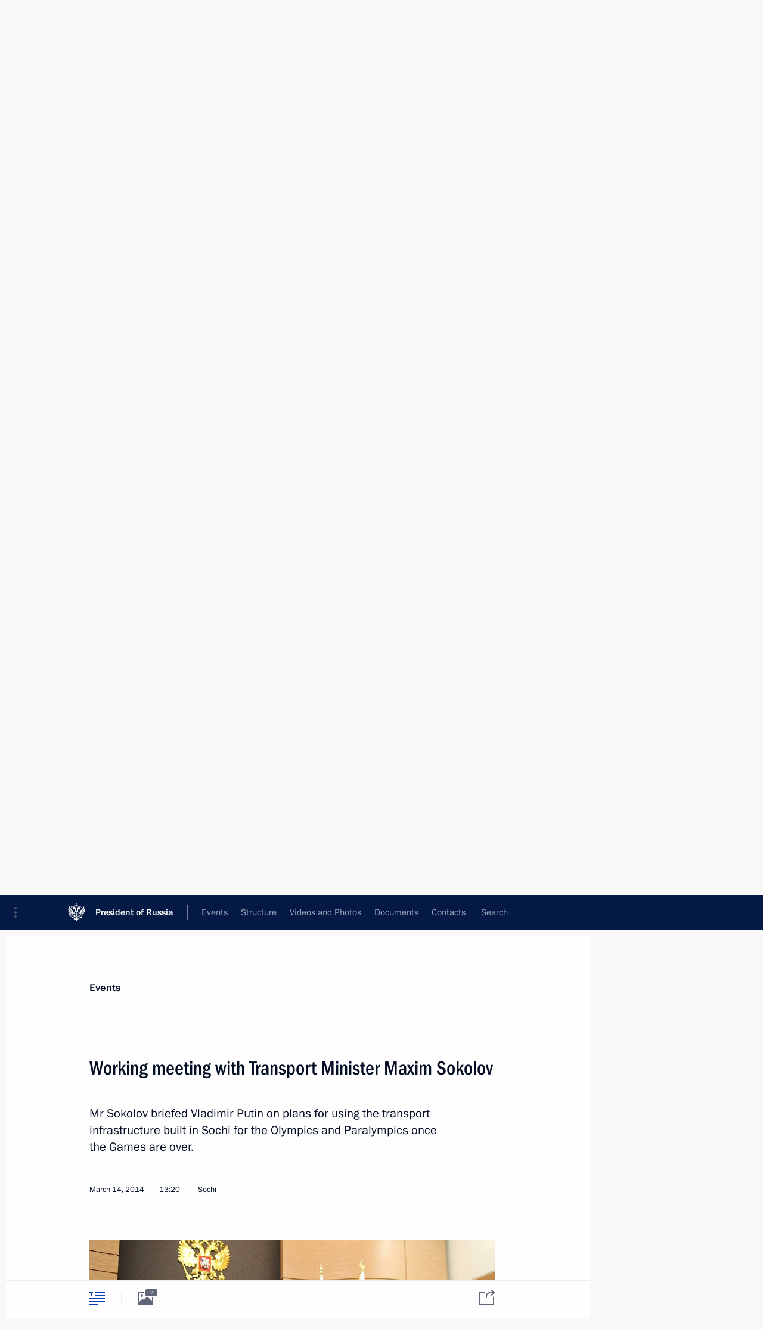

--- FILE ---
content_type: text/html; charset=UTF-8
request_url: http://en.kremlin.ru/catalog/persons/333/events/20533
body_size: 11049
content:
<!doctype html> <!--[if lt IE 7 ]> <html class="ie6" lang="en"> <![endif]--> <!--[if IE 7 ]> <html class="ie7" lang="en"> <![endif]--> <!--[if IE 8 ]> <html class="ie8" lang="en"> <![endif]--> <!--[if IE 9 ]> <html class="ie9" lang="en"> <![endif]--> <!--[if gt IE 8]><!--> <html lang="en" class="no-js" itemscope="itemscope" xmlns="http://www.w3.org/1999/xhtml" itemtype="http://schema.org/ItemPage" prefix="og: http://ogp.me/ns# video: http://ogp.me/ns/video# ya: http://webmaster.yandex.ru/vocabularies/"> <!--<![endif]--> <head> <meta charset="utf-8"/> <title itemprop="name">Working meeting with Transport Minister Maxim Sokolov • President of Russia</title> <meta name="description" content="Mr Sokolov briefed Vladimir Putin on plans for using the transport infrastructure built in Sochi for the Olympics and Paralympics once the Games are over."/> <meta name="keywords" content="News ,Transcripts ,President"/> <meta itemprop="inLanguage" content="en"/> <meta name="msapplication-TileColor" content="#091a42"> <meta name="theme-color" content="#ffffff"> <meta name="theme-color" content="#091A42" />  <meta name="viewport" content="width=device-width,initial-scale=1,minimum-scale=0.7,ya-title=#061a44"/>  <meta name="apple-mobile-web-app-capable" content="yes"/> <meta name="apple-mobile-web-app-title" content="President of Russia"/> <meta name="format-detection" content="telephone=yes"/> <meta name="apple-mobile-web-app-status-bar-style" content="default"/>  <meta name="msapplication-TileColor" content="#061a44"/> <meta name="msapplication-TileImage" content="/static/mstile-144x144.png"/> <meta name="msapplication-allowDomainApiCalls" content="true"/> <meta name="msapplication-starturl" content="/"/> <meta name="theme-color" content="#061a44"/> <meta name="application-name" content="President of Russia"/>   <meta property="og:site_name" content="President of Russia"/>  <meta name="twitter:site" content="@KremlinRussia_E"/>   <meta property="og:type" content="article"/>  <meta property="og:title" content="Working meeting with Transport Minister Maxim Sokolov"/> <meta property="og:description" content="Mr Sokolov briefed Vladimir Putin on plans for using the transport infrastructure built in Sochi for the Olympics and Paralympics once the Games are over."/> <meta property="og:url" content="http://en.kremlin.ru/events/president/news/20533"/> <meta property="og:image" content="http://static.kremlin.ru/media/events/photos/medium/igM82np08kb0gOJ8coUUmUAEvr7787yA.jpeg"/>    <meta property="ya:ovs:adult" content="false"/>  <meta property="ya:ovs:upload_date" content="2014-03-14"/>      <meta name="twitter:card" content="summary"/>   <meta name="twitter:description" content="Mr Sokolov briefed Vladimir Putin on plans for using the transport infrastructure built in Sochi for the Olympics and Paralympics once the Games are over."/> <meta name="twitter:title" content="Working meeting with Transport Minister Maxim Sokolov"/>    <meta name="twitter:image:src" content="http://static.kremlin.ru/media/events/photos/medium/igM82np08kb0gOJ8coUUmUAEvr7787yA.jpeg"/> <meta name="twitter:image:width" content="680"/> <meta name="twitter:image:height" content="420"/>           <link rel="icon" type="image/png" href="/static/favicon-32x32.png" sizes="32x32"/>   <link rel="icon" type="image/png" href="/static/favicon-96x96.png" sizes="96x96"/>   <link rel="icon" type="image/png" href="/static/favicon-16x16.png" sizes="16x16"/>    <link rel="icon" type="image/png" href="/static/android-chrome-192x192.png" sizes="192x192"/> <link rel="manifest" href="/static/en/manifest.json"/>         <link rel="apple-touch-icon" href="/static/apple-touch-icon-57x57.png" sizes="57x57"/>   <link rel="apple-touch-icon" href="/static/apple-touch-icon-60x60.png" sizes="60x60"/>   <link rel="apple-touch-icon" href="/static/apple-touch-icon-72x72.png" sizes="72x72"/>   <link rel="apple-touch-icon" href="/static/apple-touch-icon-76x76.png" sizes="76x76"/>   <link rel="apple-touch-icon" href="/static/apple-touch-icon-114x114.png" sizes="114x114"/>   <link rel="apple-touch-icon" href="/static/apple-touch-icon-120x120.png" sizes="120x120"/>   <link rel="apple-touch-icon" href="/static/apple-touch-icon-144x144.png" sizes="144x144"/>   <link rel="apple-touch-icon" href="/static/apple-touch-icon-152x152.png" sizes="152x152"/>   <link rel="apple-touch-icon" href="/static/apple-touch-icon-180x180.png" sizes="180x180"/>               <link rel="stylesheet" type="text/css" media="all" href="/static/css/screen.css?ba15e963ac"/> <link rel="stylesheet" href="/static/css/print.css" media="print"/>  <!--[if lt IE 9]> <link rel="stylesheet" href="/static/css/ie8.css"/> <script type="text/javascript" src="/static/js/vendor/html5shiv.js"></script> <script type="text/javascript" src="/static/js/vendor/respond.src.js"></script> <script type="text/javascript" src="/static/js/vendor/Konsole.js"></script> <![endif]--> <!--[if lte IE 9]> <link rel="stylesheet" href="/static/css/ie9.css"/> <script type="text/javascript" src="/static/js/vendor/ierange-m2.js"></script> <![endif]--> <!--[if lte IE 6]> <link rel="stylesheet" href="/static/css/ie6.css"/> <![endif]--> <link rel="alternate" type="text/html" hreflang="ru" href="http://kremlin.ru/catalog/persons/333/events/20533"/>   <link rel="author" href="/about"/> <link rel="home" href="/"/> <link rel="search" href="/opensearch.xml" title="President of Russia" type="application/opensearchdescription+xml"/> <link rel="image_src" href="http://static.kremlin.ru/media/events/photos/medium/igM82np08kb0gOJ8coUUmUAEvr7787yA.jpeg" /><link rel="canonical" href="http://en.kremlin.ru/events/president/news/20533" /> <script type="text/javascript">
window.config = {staticUrl: '/static/',mediaUrl: 'http://static.kremlin.ru/media/',internalDomains: 'kremlin.ru|uznai-prezidenta.ru|openkremlin.ru|президент.рф|xn--d1abbgf6aiiy.xn--p1ai'};
</script></head> <body class=" is-reading"> <div class="header" itemscope="itemscope" itemtype="http://schema.org/WPHeader" role="banner"> <div class="topline topline__menu"> <a class="topline__toggleaside" accesskey="=" aria-label="Portal Menu" role="button" href="#sidebar" title="Portal Menu"><i></i></a> <div class="topline__in"> <a href="/" class="topline__head" rel="home" accesskey="1" data-title="President of Russia"> <i class="topline__logo"></i>President of Russia</a> <div class="topline__togglemore" data-url="/mobile-menu"> <i class="topline__togglemore_button"></i> </div> <div class="topline__more"> <nav aria-label="Main menu"> <ul class="nav"><li class="nav__item" itemscope="itemscope" itemtype="http://schema.org/SiteNavigationElement"> <a href="/events/president/news" class="nav__link is-active" accesskey="2" itemprop="url"><span itemprop="name">Events</span></a> </li><li class="nav__item" itemscope="itemscope" itemtype="http://schema.org/SiteNavigationElement"> <a href="/structure/president" class="nav__link" accesskey="3" itemprop="url"><span itemprop="name">Structure</span></a> </li><li class="nav__item" itemscope="itemscope" itemtype="http://schema.org/SiteNavigationElement"> <a href="/multimedia/video" class="nav__link" accesskey="4" itemprop="url"><span itemprop="name">Videos and Photos</span></a> </li><li class="nav__item" itemscope="itemscope" itemtype="http://schema.org/SiteNavigationElement"> <a href="/acts/news" class="nav__link" accesskey="5" itemprop="url"><span itemprop="name">Documents</span></a> </li><li class="nav__item" itemscope="itemscope" itemtype="http://schema.org/SiteNavigationElement"> <a href="/contacts" class="nav__link" accesskey="6" itemprop="url"><span itemprop="name">Contacts</span></a> </li> <li class="nav__item last" itemscope="itemscope" itemtype="http://schema.org/SiteNavigationElement"> <a class="nav__link nav__link_search" href="/search" accesskey="7" itemprop="url" title="Global website search"> <span itemprop="name">Search</span> </a> </li>  </ul> </nav> </div> </div> </div>  <div class="search"> <ul class="search__filter"> <li class="search__filter__item is-active"> <a class="search_without_filter">Search this website</a> </li>   </ul> <div class="search__in">   <form name="search" class="form search__form simple_search form_special" method="get" action="/search" tabindex="-1" role="search" > <fieldset>  <input type="hidden" name="section" class="search__section_value"/> <input type="hidden" name="since" class="search__since_value"/> <input type="hidden" name="till" class="search__till_value"/> <span class="form__field input_wrapper"> <input type="text" name="query" class="search__form__input" id="search__form__input" lang="en" accesskey="-"  required="required" size="74" title="Enter search" autocomplete="off" data-autocomplete-words-url="/_autocomplete/words" data-autocomplete-url="/_autocomplete"/> <i class="search_icon"></i> <span class="text_overflow__limiter"></span> </span> <span class="form__field button__wrapper">  <button id="search-simple-search-button" class="submit search__form__button">Search</button> </span> </fieldset> </form>   </div> </div>  <div class="topline_nav_mobile"></div>  </div> <div class="main-wrapper"> <div class="subnav-view" role="complementary" aria-label="Additional menu"></div> <div class="wrapsite"> <div class="content-view" role="main"></div><div class="footer" id="footer" itemscope="itemscope" itemtype="http://schema.org/WPFooter"> <div class="footer__in"> <div role="complementary" aria-label="Portal Menu"> <div class="footer__mobile"> <a href="/"> <i class="footer__logo_mob"></i> <div class="mobile_title">President of Russia</div> <div class="mobile_caption">Mobile version</div> </a> </div> <div class="footer__col col_mob"> <h2 class="footer_title">President's<br/>website<br/>sections</h2> <ul class="footer_list nav_mob"><li class="footer_list_item" itemscope="itemscope" itemtype="http://schema.org/SiteNavigationElement"> <a href="/events/president/news"  class="is-active" itemprop="url"> <span itemprop="name">Events</span> </a> </li> <li class="footer_list_item" itemscope="itemscope" itemtype="http://schema.org/SiteNavigationElement"> <a href="/structure/president"  itemprop="url"> <span itemprop="name">Structure</span> </a> </li> <li class="footer_list_item" itemscope="itemscope" itemtype="http://schema.org/SiteNavigationElement"> <a href="/multimedia/video"  itemprop="url"> <span itemprop="name">Videos and Photos</span> </a> </li> <li class="footer_list_item" itemscope="itemscope" itemtype="http://schema.org/SiteNavigationElement"> <a href="/acts/news"  itemprop="url"> <span itemprop="name">Documents</span> </a> </li> <li class="footer_list_item" itemscope="itemscope" itemtype="http://schema.org/SiteNavigationElement"> <a href="/contacts"  itemprop="url"> <span itemprop="name">Contacts</span> </a> </li>  <li class="footer__search footer_list_item footer__search_open" itemscope="itemscope" itemtype="http://schema.org/SiteNavigationElement"> <a href="/search" itemprop="url"> <i></i> <span itemprop="name">Search</span> </a> </li> <li class="footer__search footer_list_item footer__search_hidden" itemscope="itemscope" itemtype="http://schema.org/SiteNavigationElement"> <a href="/search" itemprop="url"> <i></i> <span itemprop="name">Search</span> </a> </li> <li class="footer__smi footer_list_item" itemscope="itemscope" itemtype="http://schema.org/SiteNavigationElement"> <a href="/press/announcements" itemprop="url" class="is-special"><i></i><span itemprop="name">For the Media</span></a> </li> <li class="footer_list_item" itemscope="itemscope" itemtype="http://schema.org/SiteNavigationElement"> <a href="/subscribe" itemprop="url"><i></i><span itemprop="name">Subscribe</span></a> </li> <li class="footer_list_item hidden_mob" itemscope="itemscope" itemtype="http://schema.org/SiteNavigationElement"> <a href="/catalog/glossary" itemprop="url" rel="glossary"><span itemprop="name">Directory</span></a> </li> </ul> <ul class="footer_list"> <li class="footer__special" itemscope="itemscope" itemtype="http://schema.org/SiteNavigationElement"> <a href="http://en.special.kremlin.ru/events/president/news" itemprop="url" class="is-special no-warning"><i></i><span itemprop="name">Version for People with Disabilities</span></a> </li> </ul> <ul class="footer_list nav_mob"> <li itemscope="itemscope" itemtype="http://schema.org/SiteNavigationElement" class="language footer_list_item">   <a href="http://kremlin.ru/catalog/persons/333/events/20533" rel="alternate" hreflang="ru" itemprop="url" class=" no-warning"> <span itemprop="name"> Русский </span> </a> <meta itemprop="inLanguage" content="ru"/>   </li> </ul> </div> <div class="footer__col"> <h2 class="footer_title">President's<br/>website<br/>resources</h2> <ul class="footer_list"> <li class="footer__currentsite footer_list_item" itemscope="itemscope" itemtype="http://schema.org/SiteNavigationElement"> <a href="/" itemprop="url">President of Russia<span itemprop="name">Current resource</span> </a> </li> <li class="footer_list_item"> <a href="http://kremlin.ru/acts/constitution" class="no-warning">The Constitution of Russia</a> </li> <li class="footer_list_item"> <a href="http://en.flag.kremlin.ru/" class="no-warning" rel="external">State Insignia</a> </li> <li class="footer_list_item"> <a href="https://en.letters.kremlin.ru/" class="no-warning" rel="external">Address an appeal to the President</a> </li>  <li class="footer_list_item"> <a href="http://en.putin.kremlin.ru/" class="no-warning" rel="external">Vladimir Putin’s Personal Website</a> </li>  </ul> </div> <div class="footer__col"> <h2 class="footer_title">Official Internet Resources<br/>of the President of Russia</h2> <ul class="footer_list"> <li class="footer_list_item"> <a href="https://t.me/news_kremlin_eng" rel="me" target="_blank">Telegram Channel</a> </li>  <li class="footer_list_item"> <a href="https://rutube.ru/u/kremlin/" rel="me" target="_blank">Rutube Channel</a> </li> <li class="footer_list_item"> <a href="http://www.youtube.ru/user/kremlin" rel="me" target="_blank">YouTube Channel</a> </li> </ul> </div>  <div class="footer__col footer__col_last"> <h2 class="footer_title">Legal<br/>and technical<br/>information</h2> <ul class="footer_list technical_info"> <li class="footer_list_item" itemscope="itemscope" itemtype="http://schema.org/SiteNavigationElement"> <a href="/about" itemprop="url"> <span itemprop="name">About website</span> </a> </li> <li class="footer_list_item" itemscope="itemscope" itemtype="http://schema.org/SiteNavigationElement"> <a href="/about/copyrights" itemprop="url"><span itemprop="name">Using website content</span></a> </li> <li class="footer_list_item" itemscope="itemscope" itemtype="http://schema.org/SiteNavigationElement"> <a href="/about/privacy" itemprop="url"><span itemprop="name">Personal data of website users</span></a> </li> <li class="footer_list_item" itemscope="itemscope" itemtype="http://schema.org/SiteNavigationElement"> <a href="/contacts#mailto" itemprop="url"><span itemprop="name">Contact website team</span></a> </li> </ul> </div> </div> <div role="contentinfo"> <div class="footer__license"> <p>All content on this site is licensed under</p> <p><a href="http://creativecommons.org/licenses/by/4.0/deed.en" hreflang="en" class="underline" rel="license" target="_blank">Creative Commons Attribution 4.0 International</a></p> </div> <div class="footer__copy"><span class="flag_white">Presidential </span><span class="flag_blue">Executive Office</span><span class="flag_red">2026</span> </div> </div> <div class="footer__logo"></div> </div> </div> </div> </div> <div class="gallery__wrap"> <div class="gallery__overlay"></div> <div class="gallery" role="complementary" aria-label="Fullscreen gallery"></div> </div> <div class="read" role="complementary" aria-label="Material for reading" data-href="http://en.kremlin.ru/catalog/persons/333/events/20533" data-stream-url="/catalog/persons/333/events/by-date/14.03.2014"> <div class="read__close_wrapper"> <a href="/catalog/persons/333/events/by-date/14.03.2014" class="read__close" title="Press Esc to close"><i></i></a> </div> <div class="read__scroll" role="tabpanel"> <article class="read__in hentry h-entry" itemscope="itemscope" itemtype="http://schema.org/NewsArticle" id="event-20533" role="document" aria-describedby="read-lead"> <div class="read__content"> <div class="read__top">  <div class="width_limiter"> <a href="/events/president/news" class="read__categ" rel="category" data-info="Open">Events</a> <h1 class="entry-title p-name" itemprop="name">Working meeting with Transport Minister Maxim Sokolov</h1> <div class="read__lead entry-summary p-summary" itemprop="description" role="heading" id="read-lead">  <div><p>Mr Sokolov briefed Vladimir Putin on plans for using the transport infrastructure built in Sochi for the Olympics and Paralympics once the Games are over.</p></div>   </div> <div class="read__meta"><time class="read__published" datetime="2014-03-14" itemprop="datePublished">March 14, 2014</time>  <div class="read__time">13:20</div>  <div class="read__place p-location"><i></i>Sochi</div> <meta itemprop="inLanguage" content="en"/> </div> </div> </div> <div class="entry-content e-content read__internal_content" itemprop="articleBody">       <div class="slider masha-ignore" id="slider-3377" role="listbox"><div class="slider__slides"  data-cycle-caption-template="{{slideNum}} of {{slideCount}}" data-cycle-starting-slide="0">    <div class="slide starting-slide" data-cycle-desc="With Transport Minister Maxim Sokolov."> <div class="slider__block" data-text="With Transport Minister Maxim Sokolov."> <img    src="http://static.kremlin.ru/media/events/photos/big/lfH7NiKYgvDa1v3nlARl89d0e5gApGBs.jpeg" srcset="http://static.kremlin.ru/media/events/photos/big2x/XwwQ4AJiGKNwGYsO5qeRjUSXlpYUGkZo.jpeg 2x" style="background:rgb(77, 67, 57);background:linear-gradient(0deg, #4d4339 0%, rgba(77,67,57,0) 100%),linear-gradient(180deg, #f1cb99 0%, rgba(241,203,153,0) 100%),linear-gradient(90deg, #0022ac 0%, rgba(0,34,172,0) 100%),linear-gradient(270deg, #8292b7 0%, rgba(130,146,183,0) 100%);"    width="940" height="580"  data-text="With Transport Minister Maxim Sokolov." alt="With Transport Minister Maxim Sokolov." class="" id="photo-19083" itemprop="contentUrl" data-cycle-desc="With Transport Minister Maxim Sokolov."/> <meta itemprop="thumbnailUrl" content="http://static.kremlin.ru/media/events/photos/small/tBsjon83BbndAc3r2jMcARliLDMDQRLJ.jpeg"/> <meta itemprop="datePublished" content="2014-03-14"/> </div> </div>   <div class="slide" data-cycle-desc="Working meeting with Transport Minister Maxim Sokolov."> <div class="slider__block" data-text="Working meeting with Transport Minister Maxim Sokolov."> <img    src="http://static.kremlin.ru/media/events/photos/big/h2cNx4xBp4tSAkiV0wdGRAyIAqS0M5nl.jpeg" srcset="http://static.kremlin.ru/media/events/photos/big2x/mMKIfxxnArYMXfnhgAi55JMObkUroZ4j.jpeg 2x" style="background:rgb(230, 225, 205);background:linear-gradient(270deg, #e6e1cd 0%, rgba(230,225,205,0) 100%),linear-gradient(90deg, #0e111b 0%, rgba(14,17,27,0) 100%),linear-gradient(180deg, #b78c52 0%, rgba(183,140,82,0) 100%),linear-gradient(0deg, #49608e 0%, rgba(73,96,142,0) 100%);"    width="940" height="580"  data-text="Working meeting with Transport Minister Maxim Sokolov." alt="Working meeting with Transport Minister Maxim Sokolov." class="" id="photo-19084" itemprop="contentUrl" data-cycle-desc="Working meeting with Transport Minister Maxim Sokolov."/> <meta itemprop="thumbnailUrl" content="http://static.kremlin.ru/media/events/photos/small/M5vxNGUA0gZAxALGXC5uYJqdNuP0MFKF.jpeg"/> <meta itemprop="datePublished" content="2014-03-14"/> </div> </div>  <div class="slider__next" role="button"><i></i></div> <div class="slider__prev" role="button"><i></i></div> </div> <div class="slider__description"> <div class="slider_caption"></div> <div class="slider_overlay"></div> </div> </div>      <p><b>President of Russia Vladimir Putin:</b> Good afternoon,</p> <p>Mr Sokolov, the time has come to talk in more specific detail about the Sochi Olympic and Paralympic legacy. Transport infrastructure accounts for a big part of this legacy. I know that you have some proposals regarding its use. Let’s discuss them today. Please, go ahead.</p> <p><b>Transport Minister <a href="/catalog/persons/333/events" class="person_tag read__tag">Maxim Sokolov<span class="read__tooltip tooltip_person hidden masha-ignore"> <span class="tooltip__close"><i></i></span> <span class="tooltip__image">  <img src="http://static.kremlin.ru/media/events/persons/small/NTpYuEi1ccJDhPyB7feq3vZrf4eVHhft.jpg" srcset="http://static.kremlin.ru/media/events/persons/small2x/ecGvhXVf5wgFswzbCp1AKB1XJdXZzvX7.jpg 2x" style="background:rgb(64, 48, 41);background:linear-gradient(180deg, #403029 0%, rgba(64,48,41,0) 100%),linear-gradient(0deg, #dcb09f 0%, rgba(220,176,159,0) 100%),linear-gradient(270deg, #9c7361 0%, rgba(156,115,97,0) 100%),linear-gradient(90deg, #d1d8e0 0%, rgba(209,216,224,0) 100%);" width="140" height="140" alt="Sokolov Maxim"></span> <span class="tooltip__text"> <span class="tooltip_title tooltip_link" data-href="/catalog/persons/333/events">Sokolov Maxim</span></span> </span></a>:</b> Mr President,</p> <p>Yes, the Olympics are over and the Paralympics are still underway, but we can already see that the transport system was up to the job, thanks to the transport infrastructure that we developed in preparation for these Games. </p> <p>The biggest projects were in road construction. Overall, we built, reconstructed and modernised nearly 400 kilometres of roads. We built 34 tunnels and 184 bridges and flyovers and other installations to ensure traffic flow on these roads. Some of these roads will be transferred to the federal executive authorities and the Federal Road Agency, and some of the roads will be operated at the regional level. </p> <p>As well as the roads, we also built eight transport interchanges. The crowning jewel is of course the road that backs up the Kurortny Prospekt route, with its 15 tunnels and eight interchanges. This new road makes it possible to get from one end of Sochi to the other in just over 10 minutes. Before the Olympics, it took nearly two hours during rush hour to get from one end of the city to the other. You used this road yourself, Mr President. Of course this will be a useful part of our post-Olympic legacy.</p> <p>Apart from roads, railway infrastructure has also undergone substantial development. Nearly 50 kilometres of combined road and rail infrastructure was built in the mountain cluster.</p> <p>The railways probably handled the biggest number of people of all during the Olympics – almost 4 million passengers. The infrastructure that was built, the eight transfer hubs, and the modern railway station at Adler made this possible. Traffic capacity has been increased not just in Sochi itself but also in the direction from Tuapse. Now, railway capacity allows for 75 passenger train pairs a day to arrive in Sochi in the peak holiday season.</p> <p>The new airport of course gives Sochi its air gateway. Now equipped with new runways, the airport can handle 575 landings and take-offs a day during the busiest moments. The interval between landings and take-offs was less than two minutes during the peak periods. </p> <p>Finally, during the Olympics, the visitors, spectators and athletes had a fleet of 1,500 modern new buses at their service. Of these buses, 900 will be put into service later in Moscow Region, St Petersburg, and Tatarstan. Some of the buses will continue to run in Sochi. Seven specialised bus fleets were established for this purpose. Most of them will be handed over to the city authorities later for operation on city routes.</p> <p>One more thing, the marine infrastructure was essentially entirely rebuilt too. Apart from the freight terminal at Mzymta, which will be run as a marina after the Olympic period is over, the big cruise ship terminal was essentially completely rebuilt too. There are also seven port terminals that will ensure sea passenger traffic during the peak summer season. Already now, in this Olympic year, 169 requests for ships to berth at the big Sochi cruise ship terminal have already come in. </p> <p><b>Vladimir </b><b>PUTIN:</b> 169?</p> <p><b>Maxim </b><b>SOKOLOV:</b> Yes, 169 requests. I have them all here on my computer. </p> <p><b>Vladimir Putin:</b> But two weeks ago there were 68 requests.</p> <p><b>Maxim Sokolov:</b> The 68 requests were for berthing in Sochi alone, but there are also more than 80 requests for berths as part of a ring route that includes Yalta, Batumi, and Sochi. There is also the sailing ship regatta that will come to Sochi in May. This all adds up to 169 requests for 2014 at the moment.</p> <p>In order to ensure this entire transport system’s smooth operation, we established a comprehensive traffic management system. This system’s control centre will be handed over to the Sochi city authorities for organising the city’s traffic flows. In general then, the transport infrastructure that was built all makes a good foundation for the tourist cluster’s continued operation, so that people from all around the world and from throughout Russia will be able to come to Sochi. This is all the more so as the Sochi airport has been included on the list of destinations that are subsidised for passengers from the Russian Far East, Siberia, and Far North. </p> <p><b>Vladimir Putin:</b> Thank you. Do you see any issues that require our further attention and maybe additional financing in order to put this infrastructure legacy to work effectively?</p> <p><b>Maxim Sokolov:</b> We are working with the Krasnodar Territory authorities at the moment on organising local railway routes. We had 38 train pairs with the lovely name <i>Lastochka</i> (Swallow) running on these local routes during the Olympic period, and some of them will continue operating on these routes. But it is clear that more funding will be needed to keep them running at an acceptable frequency. As things stand today, local trains come under the regional authorities’ responsibility, but the amount of financing needed here is quite large. We are working with the regional authorities and the governor, and I think we will have a solution to be able to propose to you soon. </p> <p><b>Vladimir Putin:</b> Some of the facilities, including the backup road for Kurortny Prospekt, were put into temporary operation. They still have some work that needs completing first, especially in areas such as fire safety and so on. What is happening here?</p> <p><b>Maxim Sokolov: </b>We did not interrupt traffic at all during the Olympics, not even for a single hour, and we will not need to suspend traffic after the Games are over either. We will bring these facilities into permanent operation and by May will have received all of the necessary evaluations from the relevant bodies. </p> <p><b>Vladimir Putin:</b> You absolutely must get this work completed.</p> <p><b>Maxim Sokolov:</b> Yes, we will do this.</p> <p>&lt;…&gt;</p> <div class="read__bottommeta hidden-copy"> <div class="width_limiter">   <div class="read__tags masha-ignore">   <div class="read__tagscol"> <h3>Topics</h3> <ul class="read__taglist"><li class="p-category"> <a href="/catalog/keywords/54/events" rel="tag"><i></i>Sochi 2014 </a> </li> <li class="p-category"> <a href="/catalog/keywords/102/events" rel="tag"><i></i>Transport </a> </li>  </ul> </div>   <div class="read__tagscol"> <h3>Persons</h3> <ul class="read__taglist">  <li> <a href="/catalog/persons/333/events" rel="tag"><i></i>Sokolov Maxim</a> </li>  </ul> </div>  </div>                <div class="read__status masha-ignore"> <div class="width_limiter"> <h3>Publication status</h3> <p>Published in sections: <a href="/events/president/news">News</a>, <a href="/events/president/transcripts">Transcripts</a><br/> </p><p> Publication date:    <time datetime="2014-03-14">March 14, 2014, 13:20</time> </p><p class="print_link_wrap"> Direct link: <a class="print_link" href="http://en.kremlin.ru/d/20533">en.kremlin.ru/d/20533</a> </p>  <p> <a class="text_version_link" href="/catalog/persons/333/events/copy/20533" rel="nofollow" target="_blank">Text version</a> </p>  </div> </div>  </div> </div> </div> </div> </article> </div>    <div class="read__tabs False" role="tablist"> <div class="gradient-shadow"></div> <div class="width_limiter">  <a href="/catalog/persons/333/events/20533" class="tabs_article is-active big with_small_tooltip" title="Text" aria-label="Text" role="tab"><i aria-hidden="true"></i> <div class="small_tooltip" aria-hidden="true"><span class="small_tooltip_text">Text</span></div> </a>  <i class="read__sep"></i> <a href="/catalog/persons/333/events/20533/photos" class="tabs_photo with_small_tooltip" title="Photo" aria-label="Photo" role="tab"><i aria-hidden="true"><sup class="tabs__count">2</sup></i> <div class="small_tooltip" aria-hidden="true"><span class="small_tooltip_text">Photo</span></div> </a>       <div class="right_tabs">  <p class="over_tabs"></p> <div class="tabs_share read__share with_small_tooltip" title="Share" role="tab" tabindex="0" aria-expanded="false" onclick="" aria-label="Share"><i aria-hidden="true"></i> <div class="small_tooltip" aria-hidden="true"><span class="small_tooltip_text">Share</span></div> <div class="share_material">   <div class="width_limiter"> <div class="share_where" id="share-permalink">Direct link</div> <div class="share_link share_link_p" tabindex="0" role="textbox" aria-labelledby="share-permalink"> <span class="material_link" id="material_link">http://en.kremlin.ru/catalog/persons/333/events/20533</span> </div> <div class="share_where">Share</div> <div class="krln-share_list"> <ul class="share_sites">             <li> <a target="_blank" class="share_to_site no-warning" href="https://www.vk.com/share.php?url=http%3A//en.kremlin.ru/catalog/persons/333/events/20533&amp;title=Working%20meeting%20with%20Transport%20Minister%20Maxim%20Sokolov&amp;description=%3Cp%3EMr%20Sokolov%20briefed%20Vladimir%20Putin%20on%C2%A0plans%20for%C2%A0using%20the%C2%A0transport%20infrastructure%20built%20in%C2%A0Sochi%20for%C2%A0the%C2%A0Olympics%20and%C2%A0Paralympics%20once%20the%C2%A0Games%20are%20over.%3C/p%3E&amp;image=http%3A//static.kremlin.ru/media/events/photos/medium/igM82np08kb0gOJ8coUUmUAEvr7787yA.jpeg" data-service="vkontakte" rel="nofollow"> VK </a> </li> <li> <a target="_blank" class="share_to_site no-warning" href="https://t.me/share/url?url=http%3A//en.kremlin.ru/catalog/persons/333/events/20533&amp;text=Working%20meeting%20with%20Transport%20Minister%20Maxim%20Sokolov" data-service="vkontakte" rel="nofollow"> Telegram </a> </li> <li> <a target="_blank" class="share_to_site no-warning" href="https://connect.ok.ru/offer?url=http%3A//en.kremlin.ru/catalog/persons/333/events/20533&amp;title=Working%20meeting%20with%20Transport%20Minister%20Maxim%20Sokolov" data-service="vkontakte" rel="nofollow"> Ok </a> </li> <!-- <li><a target="_blank" class="share_to_site no-warning" href="https://www.twitter.com/share?url=http%3A//en.kremlin.ru/catalog/persons/333/events/20533&amp;counturl=http%3A//en.kremlin.ru/catalog/persons/333/events/20533&amp;text=Working%20meeting%20with%20Transport%20Minister%20Maxim%20Sokolov&amp;via=KremlinRussia_E&amp;lang=en" data-service="twitter" rel="nofollow">Twitter</a></li> --> </ul> <ul class="share_sites"> <li> <button  class="no-warning copy_url_button" data-url='http://en.kremlin.ru/catalog/persons/333/events/20533'> Copy link </button> </li> <li><a href="#share-mail" class="share_send_email">Send by email</a></li> </ul> <ul class="share_sites"> <li class="share_print"> <a href="/catalog/persons/333/events/20533/print" class="share_print_label share_print_link no-warning"> <i class="share_print_icon"></i>Print</a> </li> </ul> </div> </div>  <div class="share_mail" id="share-mail"> <div class="width_limiter"> <form method="POST" action="/catalog/persons/333/events/20533/email" class="emailform form"> <div class="share_where">Send by email</div> <label class="share_where_small">Message preview</label> <div class="share_message"> <p class="message_info">Official Website of the President of Russia:</p> <p class="message_info">Working meeting with Transport Minister Maxim Sokolov</p> <p class="message_link">http://en.kremlin.ru/catalog/persons/333/events/20533</p> </div> <div class="form__email"> <label for="email" class="share_where_small">Addressee email</label> <input type="email" name="mailto" required="required" id="email" autocomplete="on" title="Email address required"/> </div> <div class="emailform__act"> <button type="submit" class="submit">Send</button> </div> </form> </div> </div>  </div> </div> </div>  </div> </div>   <div class="read__updated">Last updated at <time datetime="2014-03-14">March 14, 2014, 15:57</time> </div> </div> <div class="wrapsite__outside hidden-print"><div class="wrapsite__overlay"></div></div><div class="sidebar" tabindex="-1" itemscope="itemscope" itemtype="http://schema.org/WPSideBar"> <div class="sidebar__content">    <div class="sidebar_lang">  <div class="sidebar_title_wrapper hidden"> <h2 class="sidebar_title">Официальные сетевые ресурсы</h2> <h3 class="sidebar_title sidebar_title_caption">Президента России</h3> </div> <div class="sidebar_title_wrapper is-visible"> <h2 class="sidebar_title">Official Internet Resources</h2> <h3 class="sidebar_title sidebar_title_caption">of the President of Russia</h3> </div> <span class="sidebar_lang_item sidebar_lang_first"> <a tabindex="0" href="http://kremlin.ru/catalog/persons/333/events/20533" rel="alternate" hreflang="ru" itemprop="url" class="is-active"> <span>Русский</span> </a> </span><span class="sidebar_lang_item"> <a tabindex="-1" rel="alternate" hreflang="en" itemprop="url" > <span>English</span> </a> </span> <meta itemprop="inLanguage" content="ru"/>   </div> <ul class="sidebar_list">  <li itemscope="itemscope" itemtype="http://schema.org/SiteNavigationElement"> <a href="/press/announcements" class="sidebar__special" itemprop="url" tabindex="0"><span itemprop="name">For the Media</span></a> </li> <li itemscope="itemscope" itemtype="http://schema.org/SiteNavigationElement"> <a href="http://en.special.kremlin.ru/events/president/news" class="sidebar__special no-warning" itemprop="url" tabindex="0"><span itemprop="name">Version for People with Disabilities</span></a> </li>  <li itemscope="itemscope" itemtype="http://schema.org/SiteNavigationElement"> <a href="https://t.me/news_kremlin_eng" class="sidebar__special" itemprop="url" tabindex="0" rel="me" target="_blank" ><span itemprop="name">Telegram Channel</span></a> </li>  <li itemscope="itemscope" itemtype="http://schema.org/SiteNavigationElement"> <a href="https://rutube.ru/u/kremlin/" class="sidebar__special" itemprop="url" tabindex="0" rel="me" target="_blank" ><span itemprop="name">Rutube Channel</span></a> </li> <li itemscope="itemscope" itemtype="http://schema.org/SiteNavigationElement"> <a href="http://www.youtube.ru/user/kremlin" class="sidebar__special" itemprop="url" tabindex="0" rel="me" target="_blank" ><span itemprop="name">YouTube Channel</span></a> </li> </ul> <ul class="sidebar_list sidebar_list_other"> <li itemscope="itemscope" itemtype="http://schema.org/SiteNavigationElement">  <a href="/" class="no-warning --active-item" itemprop="url" tabindex="0">  <span itemprop="name">Website of the President of Russia</span> </a> </li>  <li itemscope="itemscope" itemtype="http://schema.org/SiteNavigationElement">  <a href="http://en.flag.kremlin.ru/" class="no-warning" itemprop="url" tabindex="0" rel="external">  <span itemprop="name">State Insignia</span></a> </li> <li itemscope="itemscope" itemtype="http://schema.org/SiteNavigationElement"> <a href="https://en.letters.kremlin.ru/" class="no-warning" itemprop="url" tabindex="0" rel="external"><span itemprop="name">Address an appeal to the President</span></a> </li>  <li itemscope="itemscope" itemtype="http://schema.org/SiteNavigationElement">  <a href="http://en.putin.kremlin.ru/" class="no-warning" itemprop="url" tabindex="0" rel="external">  <span itemprop="name">Vladimir Putin’s Personal Website</span> </a> </li> <li itemscope="itemscope" itemtype="http://schema.org/SiteNavigationElement"> <a href="http://20.kremlin.ru/en/" class="no-warning" itemprop="url" tabindex="0" rel="external"><span itemprop="name">Putin. 20 years</span></a> </li>  </ul> </div> <p class="sidebar__signature">Presidential Executive Office<br/>2026</p> </div><script type="text/javascript" src="/static/js/app.js?39d4bd2fd8"></script></body> </html>